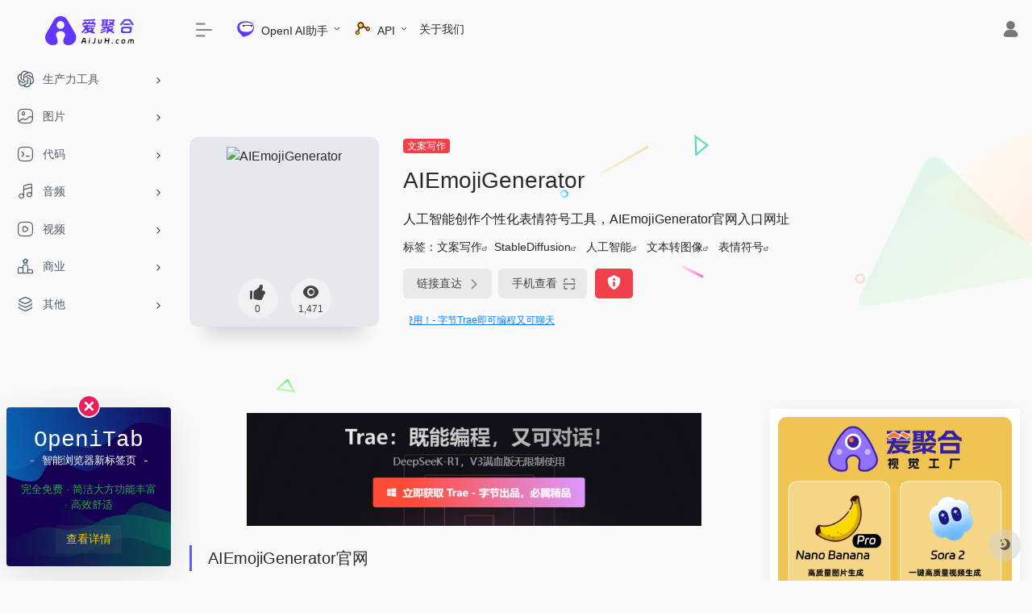

--- FILE ---
content_type: text/html; charset=UTF-8
request_url: https://aijuh.com/sites/aiemojigenerator.html
body_size: 13923
content:
<!DOCTYPE html><html lang="zh-Hans" class="io-grey-mode"><head> <script> var default_c = "io-grey-mode"; var night = document.cookie.replace(/(?:(?:^|.*;\s*)io_night_mode\s*\=\s*([^;]*).*$)|^.*$/, "$1"); try { if (night === "0" || (!night && window.matchMedia("(prefers-color-scheme: dark)").matches)) { document.documentElement.classList.add("io-black-mode"); document.documentElement.classList.remove(default_c); } else { document.documentElement.classList.remove("io-black-mode"); document.documentElement.classList.add(default_c); } } catch (_) {}</script><meta charset="UTF-8"><meta name="renderer" content="webkit"/><meta name="force-rendering" content="webkit"/><meta http-equiv="X-UA-Compatible" content="IE=edge, chrome=1"><meta name="viewport" content="width=device-width, initial-scale=1.0, minimum-scale=1.0, maximum-scale=1.0, user-scalable=no"><title>AIEmojiGenerator - Home</title><meta name="theme-color" content="#f9f9f9" /><meta name="keywords" content="表情符号,Stable Diffusion,文本转图像,人工智能" /><meta name="description" content="人工智能创作个性化表情符号工具" /><meta property="og:type" content="article"><meta property="og:url" content="https://aijuh.com/sites/aiemojigenerator.html"/> <meta property="og:title" content="AIEmojiGenerator - Home"><meta property="og:description" content="人工智能创作个性化表情符号工具"><meta property="og:image" content="https://ico.openi.cn/favicon/aiemojigenerator.org.png"><meta property="og:site_name" content="Home"><link rel="shortcut icon" href="https://res.aijuh.com/2024/04/aijuh-logo.png"><link rel="apple-touch-icon" href="https://res.aijuh.com/2024/04/aijuh-logo.png"><!--[if IE]><script src="https://aijuh.com/wp-content/themes/onenav/js/html5.min.js"></script><![endif]--><meta name='robots' content='max-image-preview:large' /><style id='wp-img-auto-sizes-contain-inline-css' type='text/css'>img:is([sizes=auto i],[sizes^="auto," i]){contain-intrinsic-size:3000px 1500px}/*# sourceURL=wp-img-auto-sizes-contain-inline-css */</style><style id='classic-theme-styles-inline-css' type='text/css'>/*! This file is auto-generated */.wp-block-button__link{color:#fff;background-color:#32373c;border-radius:9999px;box-shadow:none;text-decoration:none;padding:calc(.667em + 2px) calc(1.333em + 2px);font-size:1.125em}.wp-block-file__button{background:#32373c;color:#fff;text-decoration:none}/*# sourceURL=/wp-includes/css/classic-themes.min.css */</style><link rel='stylesheet' id='iconfont-css' href='//cdn.iowen.cn/gh/owen0o0/ioStaticResources@1.5426/onenav/css/iconfont.css' type='text/css' media='all' /><link rel='stylesheet' id='iconfont-io-1-css' href='//at.alicdn.com/t/c/font_4059376_bm2ne3uxtxs.css' type='text/css' media='all' /><link rel='stylesheet' id='iconfont-io-2-css' href='//at.alicdn.com/t/c/font_4375541_fqzbraybo19.css' type='text/css' media='all' /><link rel='stylesheet' id='bootstrap-css' href='//cdn.iowen.cn/npm/bootstrap@4.6.1/dist/css/bootstrap.min.css' type='text/css' media='all' /><link rel='stylesheet' id='lightbox-css' href='//cdn.iowen.cn/npm/@fancyapps/fancybox@3.5.7/dist/jquery.fancybox.min.css' type='text/css' media='all' /><link rel='stylesheet' id='style-css' href='//cdn.iowen.cn/gh/owen0o0/ioStaticResources@1.5426/onenav/css/style.min.css' type='text/css' media='all' /><link rel='stylesheet' id='openicss-css' href='https://aijuh.com/wp-content/themes/onenavsub/css/openicss.css?ver=4.0510' type='text/css' media='all' /><script type="text/javascript" src="//cdn.iowen.cn/npm/jquery@3.5.1/dist/jquery.min.js" id="jquery-js"></script><script type="text/javascript" id="jquery-js-after">/* <![CDATA[ *//* <![CDATA[ */ function loadFunc(func) {if (document.all){window.attachEvent("onload",func);}else{window.addEventListener("load",func,false);}} /* ]]]]><![CDATA[> *///# sourceURL=jquery-js-after/* ]]> */</script><link rel="canonical" href="https://aijuh.com/sites/aiemojigenerator.html" /><style>.customize-width{max-width:1400px}.sidebar-nav{width:220px}@media (min-width: 768px){.main-content{margin-left:220px;}.main-content .page-header{left:220px;}}</style><script>(function(a,b){a.ioLetterAvatar=function(d,l,j){d=d||"";l=l||60;var h="#1abc9c #2ecc71 #3498db #9b59b6 #3fe95e #16a085 #27ae60 #2980b9 #8e44ad #fc3e50 #f1c40f #e67e22 #e74c3c #00bcd4 #95aa36 #f39c12 #d35400 #c0392b #b2df1e #7ffc8d".split(" "),f,c,k,g,e,i,t,m;f=String(d).toUpperCase();f=f?f.charAt(0):"?";if(a.devicePixelRatio){l=(l*a.devicePixelRatio)}c=parseInt((((f=="?"?72:f.charCodeAt(0))-64)*12345).toString().slice(0,5));k=c%(h.length-1);t=(c+1)%(h.length-1);m=(c-1)%(h.length-1);g=b.createElement("canvas");g.width=l;g.height=l;e=g.getContext("2d");e.fillStyle=j?j:h[k];e.fillRect(0,0,g.width,g.height); e.arc((c*180)%l,(c*150)%l, (c/120)%l ,0 ,360 );e.fillStyle=h[t];e.globalAlpha = .6;e.fill();e.save();e.beginPath();e.fillStyle=h[m];e.globalAlpha = .4;e.arc((c*20)%l,(c*50)%l, ((99999-c)/80)%l,0 ,360 );e.fill();e.font=Math.round(g.width/2)+"px 'Microsoft Yahei'";e.textAlign="center";e.fillStyle="#fff";e.globalAlpha = 1;e.fillText(f,l/2,l/1.5);i=g.toDataURL();g=null;return i}})(window,document);</script><meta name="redi-version" content="1.2.7" /><link rel="icon" href="https://res.aijuh.com/2024/04/aijuh-logo.png" sizes="32x32" /><link rel="icon" href="https://res.aijuh.com/2024/04/aijuh-logo.png" sizes="192x192" /><link rel="apple-touch-icon" href="https://res.aijuh.com/2024/04/aijuh-logo.png" /><meta name="msapplication-TileImage" content="https://res.aijuh.com/2024/04/aijuh-logo.png" /><!-- 自定义代码 --><!-- end 自定义代码 --></head> <body class="wp-singular sites-template-default single single-sites postid-95 wp-theme-onenav wp-child-theme-onenavsub sidebar_right sites"> <div id="sidebar" class="sticky sidebar-nav fade"> <div class="modal-dialog h-100 sidebar-nav-inner"> <div class="sidebar-logo border-bottom border-color"> <!-- logo --> <div class="logo overflow-hidden"> <a href="https://aijuh.com" class="logo-expanded"> <img src="https://res.aijuh.com/2024/04/aijuh-logo-n.png" height="40" class="logo-light" alt="Home"> <img src="https://res.aijuh.com/2024/04/aijuh-logo-a.png" height="40" class="logo-dark d-none" alt="Home"> </a> <a href="https://aijuh.com" class="logo-collapsed"> <img src="https://res.aijuh.com/2024/04/aijuh-logo.png" height="40" class="logo-light" alt="Home"> <img src="https://res.aijuh.com/2024/04/aijuh-logo.png" height="40" class="logo-dark d-none" alt="Home"> </a> </div> <!-- logo end --> </div> <div class="sidebar-menu flex-fill"> <div class="sidebar-scroll" > <div class="sidebar-menu-inner"> <ul> <li class="sidebar-item"> <a href="https://aijuh.com/#term-144" class="" data-change="https://aijuh.com/#term-144"> <i class="io io-openai icon-fw icon-lg"></i> <span>生产力工具</span> </a> <i class="iconfont icon-arrow-r-m sidebar-more text-sm"></i> <ul > <li> <a href="https://aijuh.com/#term-144-2" class=""><span>文案写作</span></a> </li> <li> <a href="https://aijuh.com/#term-144-467" class=""><span>电子邮件助手</span></a> </li> <li> <a href="https://aijuh.com/#term-144-812" class=""><span>智能聊天机器人</span></a> </li> <li> <a href="https://aijuh.com/#term-144-1097" class=""><span>社交媒体</span></a> </li> <li> <a href="https://aijuh.com/#term-144-1329" class=""><span>搜索引擎优化</span></a> </li> <li> <a href="https://aijuh.com/#term-144-1564" class=""><span>智能翻译</span></a> </li> </ul> </li> <li class="sidebar-item"> <a href="https://aijuh.com/#term-2407" class="" data-change="https://aijuh.com/#term-2407"> <i class="io io-outline-gallery icon-fw icon-lg"></i> <span>图片</span> </a> <i class="iconfont icon-arrow-r-m sidebar-more text-sm"></i> <ul > <li> <a href="https://aijuh.com/#term-2407-1776" class=""><span>艺术创作</span></a> </li> <li> <a href="https://aijuh.com/#term-2407-2057" class=""><span>头像生成</span></a> </li> <li> <a href="https://aijuh.com/#term-2407-2159" class=""><span>图标生成</span></a> </li> <li> <a href="https://aijuh.com/#term-2407-5726" class=""><span>Logo生成</span></a> </li> <li> <a href="https://aijuh.com/#term-2407-5733" class=""><span>图像生成</span></a> </li> <li> <a href="https://aijuh.com/#term-2407-5887" class=""><span>设计助手</span></a> </li> </ul> </li> <li class="sidebar-item"> <a href="https://aijuh.com/#term-7404" class="" data-change="https://aijuh.com/#term-7404"> <i class="io io-outline-code icon-fw icon-lg"></i> <span>代码</span> </a> <i class="iconfont icon-arrow-r-m sidebar-more text-sm"></i> <ul > <li> <a href="https://aijuh.com/#term-7404-6042" class=""><span>代码辅助</span></a> </li> <li> <a href="https://aijuh.com/#term-7404-6223" class=""><span>低代码/无代码</span></a> </li> <li> <a href="https://aijuh.com/#term-7404-6350" class=""><span>开发者工具</span></a> </li> </ul> </li> <li class="sidebar-item"> <a href="https://aijuh.com/#term-11284" class="" data-change="https://aijuh.com/#term-11284"> <i class="io io-outline-music icon-fw icon-lg"></i> <span>音频</span> </a> <i class="iconfont icon-arrow-r-m sidebar-more text-sm"></i> <ul > <li> <a href="https://aijuh.com/#term-11284-6449" class=""><span>音乐创作</span></a> </li> <li> <a href="https://aijuh.com/#term-11284-2179" class=""><span>音频处理</span></a> </li> <li> <a href="https://aijuh.com/#term-11284-2381" class=""><span>语音处理</span></a> </li> </ul> </li> <li class="sidebar-item"> <a href="https://aijuh.com/#term-11285" class="" data-change="https://aijuh.com/#term-11285"> <i class="io io-outline-video-square icon-fw icon-lg"></i> <span>视频</span> </a> <i class="iconfont icon-arrow-r-m sidebar-more text-sm"></i> <ul > <li> <a href="https://aijuh.com/#term-11285-2529" class=""><span>视频创作</span></a> </li> <li> <a href="https://aijuh.com/#term-11285-2697" class=""><span>视频生成</span></a> </li> </ul> </li> <li class="sidebar-item"> <a href="https://aijuh.com/#term-11288" class="" data-change="https://aijuh.com/#term-11288"> <i class="io io-vuesax-outline-ranking icon-fw icon-lg"></i> <span>商业</span> </a> <i class="iconfont icon-arrow-r-m sidebar-more text-sm"></i> <ul > <li> <a href="https://aijuh.com/#term-11288-4149" class=""><span>办公助手</span></a> </li> <li> <a href="https://aijuh.com/#term-11288-2837" class=""><span>客户服务</span></a> </li> <li> <a href="https://aijuh.com/#term-11288-3050" class=""><span>生产力</span></a> </li> <li> <a href="https://aijuh.com/#term-11288-3208" class=""><span>电子商务</span></a> </li> <li> <a href="https://aijuh.com/#term-11288-3335" class=""><span>人力资源</span></a> </li> <li> <a href="https://aijuh.com/#term-11288-3515" class=""><span>团队协作</span></a> </li> <li> <a href="https://aijuh.com/#term-11288-3702" class=""><span>销售管理</span></a> </li> <li> <a href="https://aijuh.com/#term-11288-3839" class=""><span>交易助手</span></a> </li> <li> <a href="https://aijuh.com/#term-11288-3911" class=""><span>法律助手</span></a> </li> <li> <a href="https://aijuh.com/#term-11288-3976" class=""><span>数据分析</span></a> </li> <li> <a href="https://aijuh.com/#term-11288-2715" class=""><span>金融</span></a> </li> </ul> </li> <li class="sidebar-item"> <a href="https://aijuh.com/#term-11300" class="" data-change="https://aijuh.com/#term-11300"> <i class="io io-outline-layer icon-fw icon-lg"></i> <span>其他</span> </a> <i class="iconfont icon-arrow-r-m sidebar-more text-sm"></i> <ul > <li> <a href="https://aijuh.com/#term-11300-4284" class=""><span>学习教育</span></a> </li> <li> <a href="https://aijuh.com/#term-11300-4431" class=""><span>趣味游戏</span></a> </li> <li> <a href="https://aijuh.com/#term-11300-4606" class=""><span>医疗健康</span></a> </li> <li> <a href="https://aijuh.com/#term-11300-4841" class=""><span>户外旅行</span></a> </li> </ul> </li> </ul> </div> </div> </div> <div class="border-top py-2 border-color"> <div class="flex-bottom"> <ul> </ul> </div> </div> </div> </div> <div class="main-content flex-fill"> <div class=" header-nav"> <div id="header" class="page-header sticky"> <div class="navbar navbar-expand-md"> <div class="container-fluid p-0 position-relative"> <div class=""> <a href="https://aijuh.com" class="navbar-brand d-md-none m-0" title="Home"> <img src="https://res.aijuh.com/2024/04/aijuh-logo-n.png" class="logo-light" alt="Home" height="30"> <img src="https://res.aijuh.com/2024/04/aijuh-logo-a.png" class="logo-dark d-none" alt="Home" height="30"> </a> </div> <div class="collapse navbar-collapse order-2 order-md-1"> <div class="header-mini-btn"> <label> <input id="mini-button" type="checkbox" checked="checked"> <svg viewBox="0 0 100 100" xmlns="http://www.w3.org/2000/svg"> <path class="line--1" d="M0 40h62c18 0 18-20-17 5L31 55"></path> <path class="line--2" d="M0 50h80"></path> <path class="line--3" d="M0 60h62c18 0 18 20-17-5L31 45"></path> </svg> </label> </div> <ul class="navbar-nav navbar-top site-menu mr-4"> <li id="menu-item-31486" class="menu-item menu-item-type-custom menu-item-object-custom menu-item-has-children menu-item-31486"><a target="_blank" href="https://chat.openi.cn/"> <i class="io io-openi-ai icon-fw icon-lg"></i> <span>OpenI AI助手</span></a><ul class="sub-menu"> <li id="menu-item-31487" class="menu-item menu-item-type-custom menu-item-object-custom menu-item-31487"><a target="_blank" href="https://chat.openi.cn/"> <i class="io io-openai icon-fw icon-lg"></i> <span>中文GPT4.0</span></a></li> <li id="menu-item-31488" class="menu-item menu-item-type-custom menu-item-object-custom menu-item-31488"><a target="_blank" href="https://chat.openi.cn/web/#/draw"> <i class="io io-midjourney icon-fw icon-lg"></i> <span>AI绘画</span></a></li> <li id="menu-item-31489" class="menu-item menu-item-type-custom menu-item-object-custom menu-item-31489"><a target="_blank" href="https://chat.openi.cn/web/#/music"> <i class="io io-vuesax-outline-sound icon-fw icon-lg"></i> <span>AI写歌</span></a></li> <li id="menu-item-31490" class="menu-item menu-item-type-custom menu-item-object-custom menu-item-31490"><a target="_blank" href="https://chat.openi.cn/web/#/docs"> <i class="io io-outline-book-1 icon-fw icon-lg"></i> <span>AI读文档</span></a></li></ul></li><li id="menu-item-32612" class="menu-item menu-item-type-custom menu-item-object-custom menu-item-has-children menu-item-32612"><a target="_blank" href="https://openiapi.com/register?aff=s50u"> <i class="io io-share icon-fw icon-lg"></i> <span>API</span></a><ul class="sub-menu"> <li id="menu-item-32613" class="menu-item menu-item-type-custom menu-item-object-custom menu-item-32613"><a target="_blank" href="https://openiapi.com/register?aff=s50u"> <i class="io io-outline-illustrator icon-fw icon-lg"></i> <span>OpenIAPI</span></a></li> <li id="menu-item-32614" class="menu-item menu-item-type-custom menu-item-object-custom menu-item-32614"><a target="_blank" href="https://openi.cn/api"> <i class="io io-outline-illustrator icon-fw icon-lg"></i> <span>API大全</span></a></li></ul></li><li id="menu-item-45139" class="menu-item menu-item-type-custom menu-item-object-custom menu-item-45139"><a href="https://openi.cn/1.html">关于我们</a></li> </ul> </div> <ul class="nav navbar-menu text-xs order-1 order-md-2 position-relative"> <li class="nav-login ml-3 ml-md-4"> <a href="https://aijuh.com/wp-login.php?redirect_to=https%3A%2F%2Faijuh.com%2Fsites%2Faiemojigenerator.html" title="登录"><i class="iconfont icon-user icon-lg"></i></a> </li> <li class="nav-item d-md-none mobile-menu ml-3 ml-md-4"><a href="javascript:" id="sidebar-switch" data-toggle="modal" data-target="#sidebar"><i class="iconfont icon-classification icon-lg"></i></a></li> </ul> </div> </div> </div> <div class="placeholder"></div> </div> <div id="content" class="container my-4 my-md-5"> <div class="background-fx"><img src="https://aijuh.com/wp-content/themes/onenav/images/fx/shape-01.svg" class="shape-01"><img src="https://aijuh.com/wp-content/themes/onenav/images/fx/shape-02.svg" class="shape-02"><img src="https://aijuh.com/wp-content/themes/onenav/images/fx/shape-03.svg" class="shape-03"><img src="https://aijuh.com/wp-content/themes/onenav/images/fx/shape-04.svg" class="shape-04"><img src="https://aijuh.com/wp-content/themes/onenav/images/fx/shape-05.svg" class="shape-05"><img src="https://aijuh.com/wp-content/themes/onenav/images/fx/shape-06.svg" class="shape-06"><img src="https://aijuh.com/wp-content/themes/onenav/images/fx/shape-07.svg" class="shape-07"><img src="https://aijuh.com/wp-content/themes/onenav/images/fx/shape-08.svg" class="shape-08"><img src="https://aijuh.com/wp-content/themes/onenav/images/fx/shape-09.svg" class="shape-09"><img src="https://aijuh.com/wp-content/themes/onenav/images/fx/shape-10.svg" class="shape-10"><img src="https://aijuh.com/wp-content/themes/onenav/images/fx/shape-11.svg" class="shape-11"></div><div class="row site-content py-4 py-md-5 mb-xl-5 mb-0 mx-xxxl-n5"><!-- 网址信息 --><div class="col-12 col-sm-5 col-md-4 col-lg-3"><div class="siteico"><img class="img-cover lazy unfancybox" src="https://aijuh.com/wp-content/themes/onenav/images/t.png" data-src="//s0.wp.com/mshots/v1/aiemojigenerator.org?w=383&h=328" height="auto" width="auto" alt="AIEmojiGenerator"><div id="country" class="text-xs custom-piece_c_b country-piece loadcountry"><i class="iconfont icon-globe mr-1"></i>中国</div><div class="tool-actions text-center mt-md-4"> <a href="javascript:;" data-action="post_like" data-id="95" class=" btn btn-like btn-icon btn-light rounded-circle p-2 mx-3 mx-md-2 " data-toggle="tooltip" data-placement="top" title="点赞"> <span class="flex-column text-height-xs"> <i class="icon-lg iconfont icon-like"></i> <small class="like-count text-xs mt-1">0</small> </span> </a><a href="javascript:;" class="btn-share-toggler btn btn-icon btn-light rounded-circle p-2 mx-3 mx-md-2" data-toggle="tooltip" data-placement="top" title="浏览"><span class="flex-column text-height-xs"><i class="icon-lg iconfont icon-chakan"></i><small class="share-count text-xs mt-1">1,471</small></span></a></div></div></div><div class="col mt-4 mt-sm-0"><div class="site-body text-sm"><a class='btn-cat custom_btn-d mr-1' href='https://aijuh.com/favorites/2.html'>文案写作</a><h1 class="site-name h3 my-3">AIEmojiGenerator</h1><div class="mt-2"><p class="mb-2">人工智能创作个性化表情符号工具，AIEmojiGenerator官网入口网址</p>标签：<span class="mr-2"><a href="https://aijuh.com/favorites/2.html" rel="tag">文案写作</a><i class="iconfont icon-wailian text-ss"></i></span><span class="mr-2"><a href="https://aijuh.com/sitetag/132.html" rel="tag">StableDiffusion</a><i class="iconfont icon-wailian text-ss"></i></span> <span class="mr-2"><a href="https://aijuh.com/sitetag/53.html" rel="tag">人工智能</a><i class="iconfont icon-wailian text-ss"></i></span> <span class="mr-2"><a href="https://aijuh.com/sitetag/133.html" rel="tag">文本转图像</a><i class="iconfont icon-wailian text-ss"></i></span> <span class="mr-2"><a href="https://aijuh.com/sitetag/131.html" rel="tag">表情符号</a><i class="iconfont icon-wailian text-ss"></i></span><div class="site-go mt-3"><div id="security_check_img"></div><span class="site-go-url"><a href="https://aijuh.com/go/?url=aHR0cHM6Ly9haWVtb2ppZ2VuZXJhdG9yLm9yZy8%3D" title="AIEmojiGenerator" target="_blank" class="btn btn-arrow mr-2"><span>链接直达<i class="iconfont icon-arrow-r-m"></i></span></a></span><a href="javascript:" class="btn btn-arrow qr-img" data-toggle="tooltip" data-placement="bottom" data-html="true" title="<img src='https://aijuh.com/qr/?text=https://aiemojigenerator.org/&size=150&margin=10' width='150'>"><span>手机查看<i class="iconfont icon-qr-sweep"></i></span></a><a href="javascript:" class="btn btn-danger qr-img tooltip-toggle rounded-lg" data-post_id="95" data-toggle="modal" data-placement="top" data-target="#report-sites-modal" title="反馈"><i class="iconfont icon-statement icon-lg"></i></a></div><a class="btn-move tab-move text-xs text-primary ml-2 pt-2 hotmore" href="https://openi.cn/sites/299194.html" target="_blank" title="Trae官网" style="width: 285px;display: block;"><marquee><u>DeepSeek-R1、V3满血版免费用！- 字节Trae即可编程又可聊天</u></marquee></a></div></div></div><!-- 网址信息 end --></div> <main class="content" role="main"> <div class="sidebar sidebar-tools"> <div id="custom_html-2" class="widget_text card io-sidebar-widget widget_custom_html"><div class="textwidget custom-html-widget"><style>.vip-img{ display: block; padding: 10px;}.vip-img img{ width: 100%; border-radius: 10px;}</style><a href="https://d.aijuh.com/" target="_blank" title="AI聚合视觉工厂" rel="nofollow" class="vip-img"> <img alt="AI聚合视觉工厂" src="https://res.openi.cn/2026/01/20260112073508408.png"></a></div></div> </div> <div class="content-wrap"> <div class="content-layout"> <div class="panel site-content card transparent"> <div class="card-body p-0"> <div class="apd-bg"> <div class="apd apd-right"><a href="https://openi.cn/sites/299194.html" target="_blank"><img src="https://res.openi.cn/2025/03/20250311141326620.jpg" class="aligncenter loaded" alt="Trae官网" /></a></div> </div> <div class="panel-body single my-4 "> <h2>AIEmojiGenerator官网</h2><p>人工智能创作个性化表情符号工具</p><p><img decoding="async" data-src="//res.aijuh.com/2024/01/20240110110946-659e7afaed1bf.jpg" src="https://aijuh.com/wp-content/themes/onenav/images/t.png" alt="AIEmojiGenerator" data-src="//res.aijuh.com/2024/01/20240110110946-659e7afaed1bf.jpg" alt="AIEmojiGenerator" class="size-full wp-image-665 aligncenter"></p><h3>AIEmojiGenerator简介</h3><h3>需求人群：</h3><p>[&quot;丰富数字交流的表情符号&quot;，&quot;探索表情符号的艺术可能&quot;，&quot;提升社交应用的趣味性&quot;]</p><h3>使用场景示例：</h3><p>输入&#8217;小猫&#8217;，生成一只卡通猫表情符号</p><p>输入&#8217;佛系青年&#8217;，生成一个面无表情的青年表情符号</p><p>输入&#8217;Coder&#8217;，生成一个戴眼镜编程的表情符号</p><h3>产品特色：</h3><p>支持任意文本输入，一键生成表情符号</p><p>提供稳定的表情符号生成质量</p><p>基于强大的AI模型，生成速度快</p><p>内置海量表情符号词库，支持智能搜索更多表情符号提示词</p><h3>AIEmojiGenerator官网入口网址</h3><p><a href="https://aijuh.com/go/?url=aHR0cHM6Ly9haWVtb2ppZ2VuZXJhdG9yLm9yZy8%3D" title="AIEmojiGenerator网站入口" target="_blank" rel="nofollow noopener" class="external" >https://aiemojigenerator.org/</a></p><p>小编发现AIEmojiGenerator网站非常受用户欢迎，请访问AIEmojiGenerator网址入口试用。</p> </div> </div> </div> <h2 class="text-gray text-lg my-4"><i class="iconfont icon-zouxiang mr-1"></i>数据统计</h2> <div class="card io-chart"> <div id="chart-container" class="" style="height:300px" data-type="" data-post_id="95" data-nonce="f7c31aa836"> <div class="chart-placeholder p-4"> <div class="legend"> <span></span> <span></span> <span></span> </div> <div class="pillar"> <span style="height:40%"></span> <span style="height:60%"></span> <span style="height:30%"></span> <span style="height:70%"></span> <span style="height:80%"></span> <span style="height:60%"></span> <span style="height:90%"></span> <span style="height:50%"></span> </div> </div> </div> </div> <h2 class="text-gray text-lg my-4"><i class="iconfont icon-tubiaopeizhi mr-1"></i>数据评估</h2> <div class="panel site-content sites-default-content card"> <div class="card-body"> <p class="viewport"> AIEmojiGenerator浏览人数已经达到1,471，如你需要查询该站的相关权重信息，可以点击"<a class="external" href="https://aijuh.com/go/?url=aHR0cHM6Ly9zZW8uNTExOC5jb20vYWllbW9qaWdlbmVyYXRvci5vcmc%2FdD15ZG0%3D" rel="nofollow" target="_blank">5118数据</a>""<a class="external" href="https://aijuh.com/go/?url=aHR0cHM6Ly93d3cuYWl6aGFuLmNvbS9zZW8vYWllbW9qaWdlbmVyYXRvci5vcmc%3D" rel="nofollow" target="_blank">爱站数据</a>""<a class="external" href="https://aijuh.com/go/?url=aHR0cHM6Ly9zZW8uY2hpbmF6LmNvbS8%2FcT1haWVtb2ppZ2VuZXJhdG9yLm9yZw%3D%3D" rel="nofollow" target="_blank">Chinaz数据</a>"进入；以目前的网站数据参考，建议大家请以爱站数据为准，更多网站价值评估因素如：AIEmojiGenerator的访问速度、搜索引擎收录以及索引量、用户体验等；当然要评估一个站的价值，最主要还是需要根据您自身的需求以及需要，一些确切的数据则需要找AIEmojiGenerator的站长进行洽谈提供。如该站的IP、PV、跳出率等！</p> <div class="text-center my-2"><span class=" content-title"><span class="d-none">关于AIEmojiGenerator</span>特别声明</span></div> <p class="text-muted text-sm m-0"> 本站Home提供的AIEmojiGenerator都来源于网络，不保证外部链接的准确性和完整性，同时，对于该外部链接的指向，不由Home实际控制，在2024年 1月 10日 下午7:09收录时，该网页上的内容，都属于合规合法，后期网页的内容如出现违规，可以直接联系网站管理员进行删除，Home不承担任何责任。</p> </div> <div class="card-footer text-muted text-xs"> <div class="d-flex"><span>Home致力于优质、实用的网络站点资源收集与分享！</span><span class="ml-auto d-none d-md-block">本文地址https://aijuh.com/sites/aiemojigenerator.html转载请注明</span></div> </div> </div> <h2 class="text-gray text-lg my-4"><i class="site-tag iconfont icon-tag icon-lg mr-1" ></i>相关导航</h2> <div class="row mb-n4"> <div class="url-card col-6 col-sm-6 col-md-4 "> <div class="url-body default "> <a href="https://aijuh.com/sites/codesensai.html" target="_blank" data-id="9153" data-url="https://codesensai.com" class="card no-c mb-4 site-9153" data-toggle="tooltip" data-placement="bottom" title="AI-驱动的代码审查和智能代码洞察，CodeSensAI官网入口网址"> <div class="card-body url-content d-flex align-items-center"> <div class="url-img rounded-circle mr-2 d-flex align-items-center justify-content-center"> <img class=" lazy unfancybox" src="https://aijuh.com/wp-content/themes/onenav/images/favicon.png" data-src="https://ico.openi.cn/favicon/codesensai.com.png" onerror=null;src=ioLetterAvatar(alt,40) height="auto" width="auto" alt="CodeSensAI"> </div> <div class="url-info flex-fill"> <div class="text-sm overflowClip_1"> <strong class="font-weight-normal">CodeSensAI</strong> </div> <p class="overflowClip_1 m-0 text-muted text-xs">AI-驱动的代码审查和智能代码洞察，CodeSensAI官网入口网址</p> </div> </div> </a> <a href="https://aijuh.com/go/?url=aHR0cHM6Ly9jb2Rlc2Vuc2FpLmNvbQ%3D%3D" target="_blank" rel="external nofollow noopener" title="直达" class="togo text-center text-muted is-views" data-id="9153" data-toggle="tooltip" data-placement="right"><i class="iconfont icon-goto"></i></a> </div> </div> <div class="url-card col-6 col-sm-6 col-md-4 "> <div class="url-body default "> <a href="https://aijuh.com/sites/parroview.html" target="_blank" data-id="12781" data-url="https://www.parroview.com" class="card no-c mb-4 site-12781" data-toggle="tooltip" data-placement="bottom" title="ParroView是一款利用人工智能进行用户访谈的工具，通过高效、一致的交互，为研究人员揭示宝贵的洞察，帮助他们做出明智的决策，ParroView官网入口网址"> <div class="card-body url-content d-flex align-items-center"> <div class="url-img rounded-circle mr-2 d-flex align-items-center justify-content-center"> <img class=" lazy unfancybox" src="https://aijuh.com/wp-content/themes/onenav/images/favicon.png" data-src="https://ico.openi.cn/favicon/www.parroview.com.png" onerror=null;src=ioLetterAvatar(alt,40) height="auto" width="auto" alt="ParroView"> </div> <div class="url-info flex-fill"> <div class="text-sm overflowClip_1"> <strong class="font-weight-normal">ParroView</strong> </div> <p class="overflowClip_1 m-0 text-muted text-xs">ParroView是一款利用人工智能进行用户访谈的工具，通过高效、一致的交互，为研究人员揭示宝贵的洞察，帮助他们做出明智的决策，ParroView官网入口网址</p> </div> </div> </a> <a href="https://aijuh.com/go/?url=aHR0cHM6Ly93d3cucGFycm92aWV3LmNvbQ%3D%3D" target="_blank" rel="external nofollow noopener" title="直达" class="togo text-center text-muted is-views" data-id="12781" data-toggle="tooltip" data-placement="right"><i class="iconfont icon-goto"></i></a> </div> </div> <div class="url-card col-6 col-sm-6 col-md-4 "> <div class="url-body default "> <a href="https://aijuh.com/sites/ai-content-labs.html" target="_blank" data-id="13959" data-url="https://aicontentlabs.com" class="card no-c mb-4 site-13959" data-toggle="tooltip" data-placement="bottom" title="AI Content Labs是一个内容创作平台，通过集成最好的人工智能提供商，让您更轻松、更快速、更便宜地创建高质量的内容，AI Content Labs官网入口网址"> <div class="card-body url-content d-flex align-items-center"> <div class="url-img rounded-circle mr-2 d-flex align-items-center justify-content-center"> <img class=" lazy unfancybox" src="https://aijuh.com/wp-content/themes/onenav/images/favicon.png" data-src="https://ico.openi.cn/favicon/aicontentlabs.com.png" onerror=null;src=ioLetterAvatar(alt,40) height="auto" width="auto" alt="AI Content Labs"> </div> <div class="url-info flex-fill"> <div class="text-sm overflowClip_1"> <strong class="font-weight-normal">AI Content Labs</strong> </div> <p class="overflowClip_1 m-0 text-muted text-xs">AI Content Labs是一个内容创作平台，通过集成最好的人工智能提供商，让您更轻松、更快速、更便宜地创建高质量的内容，AI Content Labs官网入口网址</p> </div> </div> </a> <a href="https://aijuh.com/go/?url=aHR0cHM6Ly9haWNvbnRlbnRsYWJzLmNvbQ%3D%3D" target="_blank" rel="external nofollow noopener" title="直达" class="togo text-center text-muted is-views" data-id="13959" data-toggle="tooltip" data-placement="right"><i class="iconfont icon-goto"></i></a> </div> </div> <div class="url-card col-6 col-sm-6 col-md-4 "> <div class="url-body default "> <a href="https://aijuh.com/sites/gooddata.html" target="_blank" data-id="17226" data-url="https://www.gooddata.com" class="card no-c mb-4 site-17226" data-toggle="tooltip" data-placement="bottom" title="GoodData是一款AI驱动的数据分析平台，帮助用户快速创建定制化的数据产品，并具备先进的交互式分析能力，GoodData官网入口网址"> <div class="card-body url-content d-flex align-items-center"> <div class="url-img rounded-circle mr-2 d-flex align-items-center justify-content-center"> <img class=" lazy unfancybox" src="https://aijuh.com/wp-content/themes/onenav/images/favicon.png" data-src="https://ico.openi.cn/favicon/www.gooddata.com.png" onerror=null;src=ioLetterAvatar(alt,40) height="auto" width="auto" alt="GoodData"> </div> <div class="url-info flex-fill"> <div class="text-sm overflowClip_1"> <strong class="font-weight-normal">GoodData</strong> </div> <p class="overflowClip_1 m-0 text-muted text-xs">GoodData是一款AI驱动的数据分析平台，帮助用户快速创建定制化的数据产品，并具备先进的交互式分析能力，GoodData官网入口网址</p> </div> </div> </a> <a href="https://aijuh.com/go/?url=aHR0cHM6Ly93d3cuZ29vZGRhdGEuY29t" target="_blank" rel="external nofollow noopener" title="直达" class="togo text-center text-muted is-views" data-id="17226" data-toggle="tooltip" data-placement="right"><i class="iconfont icon-goto"></i></a> </div> </div> <div class="url-card col-6 col-sm-6 col-md-4 "> <div class="url-body default "> <a href="https://aijuh.com/sites/badianbashuziyihua.html" target="_blank" data-id="36338" data-url="https://www.bdbdigital.com/ai" class="card no-c mb-4 site-36338" data-toggle="tooltip" data-placement="bottom" title="选择数字人形象、人设等即可生成智能交互数字人，灵活应用于全息屏、官网、小程序、公众号、APP等应用平台上，八点八数字-亿话官网入口网址"> <div class="card-body url-content d-flex align-items-center"> <div class="url-img rounded-circle mr-2 d-flex align-items-center justify-content-center"> <img class=" lazy unfancybox" src="https://aijuh.com/wp-content/themes/onenav/images/favicon.png" data-src="https://ico.openi.cn/favicon/www.bdbdigital.com.png" onerror=null;src=ioLetterAvatar(alt,40) height="auto" width="auto" alt="八点八数字-亿话"> </div> <div class="url-info flex-fill"> <div class="text-sm overflowClip_1"> <strong class="font-weight-normal">八点八数字-亿话</strong> </div> <p class="overflowClip_1 m-0 text-muted text-xs">选择数字人形象、人设等即可生成智能交互数字人，灵活应用于全息屏、官网、小程序、公众号、APP等应用平台上，八点八数字-亿话官网入口网址</p> </div> </div> </a> <a href="https://aijuh.com/go/?url=aHR0cHM6Ly93d3cuYmRiZGlnaXRhbC5jb20vYWkv" target="_blank" rel="external nofollow noopener" title="直达" class="togo text-center text-muted is-views" data-id="36338" data-toggle="tooltip" data-placement="right"><i class="iconfont icon-goto"></i></a> </div> </div> <div class="url-card col-6 col-sm-6 col-md-4 "> <div class="url-body default "> <a href="https://aijuh.com/sites/gpt-3-facebook-messenger-bot.html" target="_blank" data-id="17134" data-url="https://github.com/FlynnOwen/GPT-3-App" class="card no-c mb-4 site-17134" data-toggle="tooltip" data-placement="bottom" title="GPT-3 Messenger Bot是一个连接OpenAI的GPT-3和Facebook Messenger的智能对话应用程序，通过与GPT-3的集成，它可以为用户提供强大的语言生成能力，帮助解答问题、提供建议和分享知识，GPT-3 Facebook Messenger Bot官网入口网址"> <div class="card-body url-content d-flex align-items-center"> <div class="url-img rounded-circle mr-2 d-flex align-items-center justify-content-center"> <img class=" lazy unfancybox" src="https://aijuh.com/wp-content/themes/onenav/images/favicon.png" data-src="https://ico.openi.cn/favicon/github.com.png" onerror=null;src=ioLetterAvatar(alt,40) height="auto" width="auto" alt="GPT-3 Facebook Messenger Bot"> </div> <div class="url-info flex-fill"> <div class="text-sm overflowClip_1"> <strong class="font-weight-normal">GPT-3 Facebook Messenger Bot</strong> </div> <p class="overflowClip_1 m-0 text-muted text-xs">GPT-3 Messenger Bot是一个连接OpenAI的GPT-3和Facebook Messenger的智能对话应用程序，通过与GPT-3的集成，它可以为用户提供强大的语言生成能力，帮助解答问题、提供建议和分享知识，GPT-3 Facebook Messenger Bot官网入口网址</p> </div> </div> </a> <a href="https://aijuh.com/go/?url=aHR0cHM6Ly9naXRodWIuY29tL0ZseW5uT3dlbi9HUFQtMy1BcHA%3D" target="_blank" rel="external nofollow noopener" title="直达" class="togo text-center text-muted is-views" data-id="17134" data-toggle="tooltip" data-placement="right"><i class="iconfont icon-goto"></i></a> </div> </div> </div> <!-- comments --><div id="comments" class="comments"> <h2 id="comments-list-title" class="comments-title h5 mx-1 my-4"> <i class="iconfont icon-comment"></i> <span class="noticom"> <a href="https://aijuh.com/sites/aiemojigenerator.html#respond" class="comments-title" >暂无评论</a> </span> </h2> <div class="card"> <div class="card-body"> <div id="respond_box"> <div id="respond" class="comment-respond"> <form id="commentform" class="text-sm mb-4"> <div class="visitor-avatar d-flex flex-fill mb-2"> <img class="v-avatar rounded-circle" src="https://aijuh.com/wp-content/themes/onenav/images/gravatar.jpg"> </div> <div class="comment-textarea mb-3"> <textarea name="comment" id="comment" class="form-control" placeholder="输入评论内容..." tabindex="4" cols="50" rows="3"></textarea> </div> <div id="comment-author-info" class="row row-sm"> <div class="col-12 col-md-6 mb-3"><input type="text" name="author" id="author" class="form-control" value="" size="22" placeholder="昵称" tabindex="2"/></div> <div class="col-12 col-md-6 mb-3"><input type="text" name="email" id="email" class="form-control" value="" size="22" placeholder="邮箱" tabindex="3" /></div> </div> <div class="com-footer d-flex justify-content-end flex-wrap"> <input type="hidden" id="_wpnonce" name="_wpnonce" value="f92a675869" /><input type="hidden" name="_wp_http_referer" value="/sites/aiemojigenerator.html" /> <a rel="nofollow" id="cancel-comment-reply-link" style="display: none;" href="javascript:;" class="btn btn-light custom_btn-outline mx-2">再想想</a> <button class="btn btn-dark custom_btn-d ml-2" type="submit" id="submit">发表评论</button> <input type="hidden" name="action" value="ajax_comment"/> <input type='hidden' name='comment_post_ID' value='95' id='comment_post_ID' /><input type='hidden' name='comment_parent' id='comment_parent' value='0' /> </div> </form> <div class="clear"></div> </div> </div> <div id="loading-comments"><span></span></div> <div class="not-comment card"><div class="card-body nothing text-center color-d">暂无评论...</div></div> </div> </div></div><!-- comments end --> </div><!-- content-layout end --> </div><!-- content-wrap end --> </main></div><!-- container end --> <div class="main-footer footer-stick container container-fluid customize-width pt-4 pb-3 footer-type-big"> <div class="footer-inner card rounded-xl m-0"> <div class="footer-text card-body text-muted text-center text-md-left"> <div class="row my-4"> <div class="col-12 col-md-4 mb-4 mb-md-0"> <a class="footer-logo" href="https://aijuh.com" title="Home"> <img src="https://res.aijuh.com/2024/04/aijuh-logo-n.png" class="logo-light mb-3" alt="Home" height="40"> <img src="https://res.aijuh.com/2024/04/aijuh-logo-a.png" class="logo-dark d-none mb-3" alt="Home" height="40"> </a> <div class="text-sm">AiJuh.com（AI工具集）整理了 1000+ 的AI工具，每天更新最新AI工具，AI工具集还推荐了AI学习开发的常用网站、框架和模型，帮助你进入AI时代，提高生活、工作和学习的效率！ Ctrl + D 或 ⌘ + D 收藏本站到浏览器书签栏。</div> </div> <div class="col-12 col-md-5 mb-4 mb-md-0"> <p class="footer-links text-sm mb-3"><a href="https://aijuh.com/hello-world/" target="_blank">关于我们</a><a href="https://openi.cn/addnewsite" target="_blank">网址收录</a><br><a href="https://aijuh.com/sites/wu-guokai.html" target="_blank">ChatGPT中文版</a><a href="https://aijuh.com/sites/wenxiaobai.html" target="_blank">问小白</a><a href="https://openi.cn/sites/296775.html" target="_blank">硅基流动</a><a href="https://aijuh.com/sites/trae.html" target="_blank">Trae</a><a href="https://aijuh.com/sites/%e7%bb%98%e8%9b%99.html" target="_blank">绘蛙</a><a href="https://aijuh.com/sites/kouzicoze.html" target="_blank">扣子Coze</a><a href="https://aijuh.com/sites/bairimengai.html" target="_blank">白日梦AI</a></p> <div class="footer-social"> </div> </div> <div class="col-12 col-md-3 text-md-right mb-4 mb-md-0"> </div> </div> <div class="footer-copyright text-xs"> Copyright © 2026 <a href="https://aijuh.com" title="Home" class="" rel="home">Home</a>&nbsp;<a href="https://beian.miit.gov.cn/" target="_blank" class="" rel="link noopener">粤ICP备2023143650号</a>&nbsp;广州市南沙区东涌如故图文设计服务部 <a href="https://aijuh.com/sitemap.xml">SiteMap</a> </div> </div> </div></div></div><!-- main-content end --><footer> <div id="footer-tools" class="d-flex flex-column"> <a href="javascript:" id="go-to-up" class="btn rounded-circle go-up m-1" rel="go-top"> <i class="iconfont icon-to-up"></i> </a> <a href="javascript:" id="switch-mode" class="btn rounded-circle switch-dark-mode m-1" data-toggle="tooltip" data-placement="left" title="夜间模式"> <i class="mode-ico iconfont icon-light"></i> </a> </div></footer><script type="speculationrules">{"prefetch":[{"source":"document","where":{"and":[{"href_matches":"/*"},{"not":{"href_matches":["/wp-*.php","/wp-admin/*","/*","/wp-content/*","/wp-content/plugins/*","/wp-content/themes/onenavsub/*","/wp-content/themes/onenav/*","/*\\?(.+)"]}},{"not":{"selector_matches":"a[rel~=\"nofollow\"]"}},{"not":{"selector_matches":".no-prefetch, .no-prefetch a"}}]},"eagerness":"conservative"}]}</script> <div id='io-popup-tips' class="io-bomb" data-date='1'> <!--div class="io-bomb-overlay"></div--> <div class="io-bomb-body m-2" style="max-width:240px"> <div class="btn-close-bomb text-center"> <i class="iconfont popup-close icon-close-circle"></i> </div> <div class="io-bomb-content io-popup-tips-content rounded p-3 pt-4 bg-dark text-white"> <div> <h3 class="text-white text-center mb-0 text-monospace">OpeniTab</h3><p class="text-white text-center small text-monospace">- 智能浏览器新标签页 -</p><p class="text-success text-center small my-3">完全免费 · 简洁大方功能丰富 · 高效舒适</p><div class="text-center"><a class="text-warning small btn btn-outline-success" href="https://openitab.com" target="_blank" rel="noopener">查看详情</a></div> </div> </div> </div> <script> var cookieValue='1'; var exdays = 1; $(document).ready(function(){ setTimeout(function(){ $('#io-popup-tips').addClass('io-bomb-open'); },0000); }); $(document).on('click','.popup-close',function(ev) { $('#io-popup-tips').removeClass('io-bomb-open').addClass('io-bomb-close'); setTimeout(function(){ $('#io-popup-tips').remove(); },600); }); </script> </div> <div class="modal fade add_new_sites_modal" id="report-sites-modal" tabindex="-1" role="dialog" aria-labelledby="report-sites-title" aria-hidden="true"> <div class="modal-dialog modal-dialog-centered" role="document"> <div class="modal-content"> <div class="modal-header"> <h5 class="modal-title text-md" id="report-sites-title">反馈</h5> <button type="button" id="close-sites-modal" class="close io-close" data-dismiss="modal" aria-label="Close"> <i aria-hidden="true" class="iconfont icon-close-circle text-xl"></i> </button> </div> <div class="modal-body"> <div class="alert alert-info" role="alert"> <i class="iconfont icon-statement "></i> 让我们一起共建文明社区！您的反馈至关重要！ </div> <form id="report-form" method="post"> <input type="hidden" name="post_id" value="95"> <input type="hidden" name="action" value="report_site_content"> <div class="form-row"> <div class="col-6 py-1"> <label><input type="radio" name="reason" class="reason-type-1" value="1" checked> 已失效</label> </div><div class="col-6 py-1"> <label><input type="radio" name="reason" class="reason-type-2" value="2" > 重定向&变更</label> </div><div class="col-6 py-1"> <label><input type="radio" name="reason" class="reason-type-3" value="3" > 已屏蔽</label> </div><div class="col-6 py-1"> <label><input type="radio" name="reason" class="reason-type-4" value="4" > 敏感内容</label> </div><div class="col-6 py-1"> <label><input type="radio" name="reason" class="reason-type-0" value="0" > 其他</label> </div> </div> <div class="form-group other-reason-input" style="display: none;"> <input type="text" class="form-control other-reason" value="" placeholder="其它信息，可选"> </div> <div class="form-group redirect-url-input" style="display: none;"> <input type="text" class="form-control redirect-url" value="" placeholder="重定向&变更后的地址"> </div> <div class=" text-center"> <button type="submit" class="btn btn-danger">提交反馈</button> </div> </form> </div> </div> </div> <script> $(function () { $('.tooltip-toggle').tooltip(); $('input[type=radio][name=reason]').change(function() { var t = $(this); var reason = $('.other-reason-input'); var url = $('.redirect-url-input'); reason.hide(); url.hide(); if(t.val()==='0'){ reason.show(); }else if(t.val()==='2'){ url.show(); } }); $(document).on("submit",'#report-form', function(event){ event.preventDefault(); var t = $(this); var reason = t.find('input[name="reason"]:checked').val(); if(reason === "0"){ reason = t.find('.other-reason').val(); if(reason==""){ showAlert(JSON.parse('{"status":4,"msg":"信息不能为空！"}')); return false; } } if(reason === "2"){ if(t.find('.redirect-url').val()==""){ showAlert(JSON.parse('{"status":4,"msg":"信息不能为空！"}')); return false; } } $.ajax({ url: 'https://aijuh.com/wp-admin/admin-ajax.php', type: 'POST', dataType: 'json', data: { action : t.find('input[name="action"]').val(), post_id : t.find('input[name="post_id"]').val(), reason : reason, redirect : t.find('.redirect-url').val(), }, }) .done(function(response) { if(response.status == 1){ $('#report-sites-modal').modal('hide'); } showAlert(response); }) .fail(function() { showAlert(JSON.parse('{"status":4,"msg":"网络错误 --."}')); }); return false; }); }); </script> </div> <script type="text/javascript" src="//cdn.iowen.cn/npm/popper.js@1.16.0/dist/umd/popper.min.js" id="popper-js"></script><script type="text/javascript" src="//cdn.iowen.cn/npm/bootstrap@4.6.1/dist/js/bootstrap.min.js" id="bootstrap-js"></script><script type="text/javascript" src="//cdn.iowen.cn/npm/theia-sticky-sidebar@1.7.0/dist/theia-sticky-sidebar.min.js" id="sidebar-js"></script><script type="text/javascript" src="//cdn.iowen.cn/gh/owen0o0/ioStaticResources@1.5426/onenav/js/lazyload.min.js" id="lazyload-js"></script><script type="text/javascript" src="//cdn.iowen.cn/npm/@fancyapps/fancybox@3.5.7/dist/jquery.fancybox.min.js" id="lightbox-js-js"></script><script type="text/javascript" id="appjs-js-extra">/* <![CDATA[ */var theme = {"ajaxurl":"https://aijuh.com/wp-admin/admin-ajax.php","uri":"https://aijuh.com/wp-content/themes/onenav","loginurl":"https://aijuh.com/wp-login.php?redirect_to=https%3A%2F%2Faijuh.com%2Fsites%2Faiemojigenerator.html","sitesName":"Home","addico":"https://aijuh.com/wp-content/themes/onenav/images/add.png","order":"asc","formpostion":"top","defaultclass":"io-grey-mode","isCustomize":"1","icourl":"https://ico.openi.cn/favicon/","icopng":".png","urlformat":"1","customizemax":"10","newWindow":"1","lazyload":"1","minNav":"0","loading":"0","hotWords":"baidu","classColumns":" col-2a col-sm-2a col-md-4a col-lg-6a col-xl-6a col-xxl-6a ","apikey":"TWpBeU1USTJNemd4TWpZM0d6RS9oTnpNeU5UUXlNelEx","isHome":"","version":"4.0510"};var localize = {"liked":"\u60a8\u5df2\u7ecf\u8d5e\u8fc7\u4e86!","like":"\u8c22\u8c22\u70b9\u8d5e!","networkerror":"\u7f51\u7edc\u9519\u8bef --.","selectCategory":"\u4e3a\u4ec0\u4e48\u4e0d\u9009\u5206\u7c7b\u3002","addSuccess":"\u6dfb\u52a0\u6210\u529f\u3002","timeout":"\u8bbf\u95ee\u8d85\u65f6\uff0c\u8bf7\u518d\u8bd5\u8bd5\uff0c\u6216\u8005\u624b\u52a8\u586b\u5199\u3002","lightMode":"\u65e5\u95f4\u6a21\u5f0f","nightMode":"\u591c\u95f4\u6a21\u5f0f","editBtn":"\u7f16\u8f91","okBtn":"\u786e\u5b9a","urlExist":"\u8be5\u7f51\u5740\u5df2\u7ecf\u5b58\u5728\u4e86 --.","cancelBtn":"\u53d6\u6d88","successAlert":"\u6210\u529f","infoAlert":"\u4fe1\u606f","warningAlert":"\u8b66\u544a","errorAlert":"\u9519\u8bef","extractionCode":"\u7f51\u76d8\u63d0\u53d6\u7801\u5df2\u590d\u5236\uff0c\u70b9\u201c\u786e\u5b9a\u201d\u8fdb\u5165\u4e0b\u8f7d\u9875\u9762\u3002","wait":"\u8bf7\u7a0d\u5019","loading":"\u6b63\u5728\u5904\u7406\u8bf7\u7a0d\u540e...","userAgreement":"\u8bf7\u5148\u9605\u8bfb\u5e76\u540c\u610f\u7528\u6237\u534f\u8bae","reSend":"\u79d2\u540e\u91cd\u65b0\u53d1\u9001","weChatPay":"\u5fae\u4fe1\u652f\u4ed8","alipay":"\u652f\u4ed8\u5b9d","scanQRPay":"\u8bf7\u626b\u7801\u652f\u4ed8","payGoto":"\u652f\u4ed8\u6210\u529f\uff0c\u9875\u9762\u8df3\u8f6c\u4e2d"};//# sourceURL=appjs-js-extra/* ]]> */</script><script type="text/javascript" src="//cdn.iowen.cn/gh/owen0o0/ioStaticResources@1.5426/onenav/js/app.min.js" id="appjs-js"></script><script type="text/javascript" id="appjs-js-after">/* <![CDATA[ *//* <![CDATA[ */ $(document).ready(function(){if($("#search-text")[0]){$("#search-text").focus();}}); /* ]]]]><![CDATA[> *///# sourceURL=appjs-js-after/* ]]> */</script><script type="text/javascript" src="https://aijuh.com/wp-includes/js/comment-reply.min.js?ver=6.9" id="comment-reply-js" async="async" data-wp-strategy="async" fetchpriority="low"></script><script type="text/javascript" src="//cdn.iowen.cn/gh/owen0o0/ioStaticResources@1.5426/onenav/js/comments-ajax.js" id="comments-ajax-js"></script><script type="text/javascript" id="wp-postviews-cache-js-extra">/* <![CDATA[ */var viewsCacheL10n = {"admin_ajax_url":"https://aijuh.com/wp-admin/admin-ajax.php","post_id":"95"};//# sourceURL=wp-postviews-cache-js-extra/* ]]> */</script><script type="text/javascript" src="https://aijuh.com/wp-content/themes/onenav/inc/postviews/postviews-cache.js?ver=6.9" id="wp-postviews-cache-js"></script><script type="text/javascript" src="//cdn.iowen.cn/npm/echarts@5/dist/echarts.min.js" id="echarts-js"></script><script type="text/javascript" src="https://aijuh.com/wp-content/themes/onenav/js/sites-chart.js?ver=4.0510" id="sites-chart-js"></script> <!-- 自定义代码 --><script>var _hmt = _hmt || [];(function() { var hm = document.createElement("script"); hm.src = "https://hm.baidu.com/hm.js?7c50eb320b9023e61c7958a2f6031c84"; var s = document.getElementsByTagName("script")[0]; s.parentNode.insertBefore(hm, s);})();</script><!-- end 自定义代码 --></body></html>
<!--压缩前的大小: 69137 bytes; 压缩后的大小: 49321 bytes; 节约：28.66% -->
<!-- Dynamic page generated in 0.205 seconds. -->
<!-- Cached page generated by WP-Super-Cache on 2026-01-18 08:56:53 -->

<!-- Compression = gzip -->

--- FILE ---
content_type: text/html; charset=UTF-8
request_url: https://aijuh.com/wp-admin/admin-ajax.php?postviews_id=95&action=postviews&_=1768697815173
body_size: 35
content:
1472

--- FILE ---
content_type: text/css
request_url: https://at.alicdn.com/t/c/font_4059376_bm2ne3uxtxs.css
body_size: 570
content:
@font-face {
  font-family: "io"; /* Project id 4059376 */
  /* Color fonts */
  src: 
       url('//at.alicdn.com/t/c/font_4059376_bm2ne3uxtxs.woff2?t=1713751474205') format('woff2'),
       url('//at.alicdn.com/t/c/font_4059376_bm2ne3uxtxs.woff?t=1713751474205') format('woff'),
       url('//at.alicdn.com/t/c/font_4059376_bm2ne3uxtxs.ttf?t=1713751474205') format('truetype');
}

.io {
  font-family: "io" !important;
  font-size: 16px;
  font-style: normal;
  -webkit-font-smoothing: antialiased;
  -moz-osx-font-smoothing: grayscale;
}

.io-fire:before {
  content: "\e60c";
}

.io-midjourney:before {
  content: "\e604";
}

.io-outline-arrow-right:before {
  content: "\e687";
}

.io-vuesax-outline-chrome:before {
  content: "\e66f";
}

.io-vuesax-outline-autobrightness:before {
  content: "\e671";
}

.io-outline-heart:before {
  content: "\e67a";
}

.io-outline-magic-star:before {
  content: "\e67b";
}

.io-outline-undo:before {
  content: "\e68d";
}

.io-outline-finger-cricle:before {
  content: "\e690";
}

.io-vuesax-outline-edit-2:before {
  content: "\e699";
}

.io-outline-format-square:before {
  content: "\e69f";
}

.io-outline-lamp-charge:before {
  content: "\e6b6";
}

.io-outline-gallery:before {
  content: "\e6c1";
}

.io-outline-video:before {
  content: "\e6c7";
}

.io-outline-camera:before {
  content: "\e6cc";
}

.io-outline-3d-square:before {
  content: "\e6cf";
}

.io-outline-picture-frame:before {
  content: "\e6d4";
}

.io-outline-layer:before {
  content: "\e6e8";
}

.io-outline-pen-tool-2:before {
  content: "\e6e9";
}

.io-outline-smallcaps:before {
  content: "\e6f0";
}

.io-outline-photoshop:before {
  content: "\e704";
}

.io-outline-user-octagon:before {
  content: "\e682";
}

.io-outline-grid-5:before {
  content: "\e6a0";
}

.io-outline-bitcoin-refresh:before {
  content: "\e6d8";
}

.io-outline-airplane-square:before {
  content: "\e6de";
}

.io-outline-sidebar-left:before {
  content: "\e6e3";
}

.io-outline-programming-arrows:before {
  content: "\e6e4";
}

.io-outline-data:before {
  content: "\e6e5";
}

.io-outline-python:before {
  content: "\e6fd";
}

.io-outline-js:before {
  content: "\e703";
}

.io-outline-illustrator:before {
  content: "\e702";
}

.io-outline-arrow-right-3:before {
  content: "\e686";
}

.io-outline-personalcard:before {
  content: "\e6dc";
}

.io-outline-book-1:before {
  content: "\e6df";
}

.io-openai:before {
  content: "\e601";
}

.io-vuesax-outline-ranking:before {
  content: "\e674";
}

.io-outline-category-2:before {
  content: "\e6b0";
}

.io-vuesax-outline-cup:before {
  content: "\e670";
}

.io-vuesax-outline-sound:before {
  content: "\e677";
}

.io-outline-cloud:before {
  content: "\e67e";
}

.io-outline-people:before {
  content: "\e681";
}

.io-outline-arrange-square:before {
  content: "\e684";
}

.io-vuesax-outline-task-square:before {
  content: "\e69a";
}

.io-outline-keyboard:before {
  content: "\e6a7";
}

.io-outline-cpu:before {
  content: "\e6a6";
}

.io-outline-setting-3:before {
  content: "\e6af";
}

.io-outline-message-tick:before {
  content: "\e6b1";
}

.io-outline-message-favorite:before {
  content: "\e6b4";
}

.io-outline-calendar:before {
  content: "\e6bb";
}

.io-outline-music:before {
  content: "\e6c2";
}

.io-outline-image:before {
  content: "\e6c3";
}

.io-outline-video-square:before {
  content: "\e6c9";
}

.io-outline-voice-square:before {
  content: "\e6ca";
}

.io-outline-box:before {
  content: "\e6ce";
}

.io-outline-code:before {
  content: "\e6e2";
}

.io-outline-magicpen:before {
  content: "\e6e7";
}

.io-a-outline-rulerpen:before {
  content: "\e6eb";
}

.io-outline-translate:before {
  content: "\e6ee";
}



--- FILE ---
content_type: text/css
request_url: https://at.alicdn.com/t/c/font_4375541_fqzbraybo19.css
body_size: -84
content:
@font-face {
  font-family: "io"; /* Project id 4375541 */
  /* Color fonts */
  src: 
       url('//at.alicdn.com/t/c/font_4375541_fqzbraybo19.woff2?t=1713749584088') format('woff2'),
       url('//at.alicdn.com/t/c/font_4375541_fqzbraybo19.woff?t=1713749584088') format('woff'),
       url('//at.alicdn.com/t/c/font_4375541_fqzbraybo19.ttf?t=1713749584088') format('truetype');
}

.io {
  font-family: "io" !important;
  font-size: 16px;
  font-style: normal;
  -webkit-font-smoothing: antialiased;
  -moz-osx-font-smoothing: grayscale;
}

.io-chat:before {
  content: "\e611";
}

.io-app:before {
  content: "\e612";
}

.io-openi-ai:before {
  content: "\e613";
}

.io-pay:before {
  content: "\e614";
}

.io-share:before {
  content: "\e615";
}

.io-painting:before {
  content: "\e616";
}

.io-openi:before {
  content: "\e617";
}

.io-jingdong:before {
  content: "\e60e";
}

.io-a-vqq:before {
  content: "\e60f";
}

.io-taobao:before {
  content: "\e610";
}

.io-weixin:before {
  content: "\e60a";
}

.io-douyin:before {
  content: "\e60b";
}

.io-kuaishou:before {
  content: "\e60c";
}

.io-zhihu:before {
  content: "\e60d";
}

.io-douyu:before {
  content: "\e606";
}

.io-weibo:before {
  content: "\e607";
}

.io-toutiao:before {
  content: "\e608";
}

.io-xiaohongshu:before {
  content: "\e609";
}

.io-bilibili:before {
  content: "\e605";
}



--- FILE ---
content_type: text/css
request_url: https://aijuh.com/wp-content/themes/onenavsub/css/openicss.css?ver=4.0510
body_size: 6582
content:
.text-danger a{
  color: #f1404b!important
}
.page-header,
.io-grey-mode .sidebar-logo{
  background: #f9f9f9;
}
.slider_menu[sliderTab],
.slider_menu[sliderTab] .anchor {
	background: none;
}
.slider_menu[sliderTab]>.menu>li>a.active {
	color: #007bff;
}
.slider_menu.mini_tab[sliderTab]>.menu>li>a:hover{
  color: #007bff;
}
.media-21x9:after {
	padding-top: 30.857143%!important
}

@keyframes animated-border {
  0% {
    box-shadow: 0 0 0 0 rgba(255,0,6,0.4);
  }
  100% {
     box-shadow: 0 0 0 15px rgba(255,0,6,0);
  }
}
.flex-bottom .ads a{
  animation: animated-border 1.5s infinite;
  background-color: #6b3bbc;
	background-image: linear-gradient(43deg, #6b3bbc 0%, #cd12be 46%, #ff0006 100%);
  color: #fff!important;
  border-radius: 5px;
}
.flex-bottom .ads a:hover{
	color:#ffc107 !important;
}
.customize-menu .btn-edit {
	color: #888;
	background: none;
	border: 1px solid #888;
}
.customize-menu .btn-edit:hover{
  color: #007bff;
	background: #FFF;
  border-color: #007bff;
}
.url-card .card-body{
	padding: 1.25rem;
}
.header-big .s-type-list .anchor{
  display: none;
}
.header-big .s-type-list label.active span{
  color: #007bff;
}
#search{
  max-width: 1200px;
}
#search form {
  max-width: 800px;
  margin: auto;
}
#search button i {
  color: #007bff;
}
.header-big.no-bg #search-text {
	color: #333;
	background-color: #FFF !important;
	border: 2px solid #007bff !important;
}
.io-black-mode .header-big.no-bg #search-text {
	color: #efefef;
	background: none !important;
	border: 2px solid #007bff !important;
}
body.search #search button {
  background: linear-gradient(43deg, #6b3bbc 0%, #125bcd 46%, #007bff 100%);
}
body.search #search button i {
  color: #fff;
}
.header-big.no-bg .search-type input:checked+label:before {
  border-color: #007bff transparent transparent;
}
.btn-search:hover, 
.btn-search.current,
.posts-nav .page-numbers.current, 
.posts-nav .page-numbers:not(.dots):hover, 
#comments-navi>a:hover, 
#comments-navi>.current, 
.page-nav>a:hover span, 
.page-nav>.current span{
  color: #fff !important;
  background-color: #f1404b !important;
  box-shadow: 0 5px 20px -3px rgba(249,100,90,.6)!important;
}
.content-wrap h4 {
  color: rgba(0,0,0,.3);
  margin-top: 2.0rem !important;
  font-weight: 400;
}

.panel-body h2, .panel-body h3{
  border-color: #5961f9!important;
}

/*详情页*/
#country {
  display: none;
}
/*首页头部内容*/
.home-widget-group .card{
  background: none;
  box-shadow: none;
}
.home-widget-group .card > .p-2{
  padding: 0!important;
}
.home .hot-card .hot-body{
  height: 120px;
}
.home .hot-card .card-body > .d-flex{
	display: none !important;
}
.home .nothing{
  padding: 0;
  background: none;
}
#v-pills-tabContent .icon-btn .img-bg,
.tab-sidebar{
  display: none!important;
}
#v-pills-tabContent .text-xs{
  font-size: .875rem !important;
}
#v-pills-tabContent .text-muted {
  color: #121416!important;
}
#v-pills-tabContent .icon-btn:hover .icon-title::before{
  opacity: 0;
}
#ez-toc-container ul ul, .ez-toc div.ez-toc-widget-container ul ul {
  padding-left: 0;
}
#ez-toc-container ul li a, .ez-toc div.ez-toc-widget-container ul li a{
  padding: .2rem;
}
#ez-toc-container ul ul li a, .ez-toc div.ez-toc-widget-container ul ul li a{
  white-space: nowrap;
  display: block;
  overflow: hidden;
  text-overflow: ellipsis;
}
.btn-wzyl{color:#282a2d;background-color:rgba(138,138,138,.15);border-color: transparent;}
.btn-wzyl:hover {color: #fff;background: #202224;} /*阅读原文*/
/*Openitab*/
.s-type-list.overflow-x-auto {
  overflow-y: hidden;
}
@property --k {
  syntax: "<number>";
  initial-value: -1;
  inherits: true;
}

.openitab {
  --m: 1;
  grid-area: 2/1/span 1/span 2;
  position: relative;
  padding: 0.5em 1.2em;
  border-radius: 5em;
  box-shadow: inset 0 0 1px #23429e;
  background: radial-gradient(#111a39, 67.5%, #348cda) padding-box, radial-gradient(#a0c2ed, 35%, #a0c2ed00 70%) 50% 0/80% 50% repeat-y;
  color: #f2fdfe;
  font-size: 12px;
}
.openitab:hover{
    color: #FFF;
}

@keyframes k {
  0%, 33.3% {
    --k: 1 ;
  }
}
.particle {
  --f: 1;
  --pos-k: max(0, var(--k));
  --neg-k: max(0, -1*var(--k));
  --low-c: min(1, 4*(1 - var(--pos-k)));
  --abs-d: max(var(--neg-k) - .5, .5 - var(--neg-k));
  --mov-f: var(--pos-k);
  display: grid;
  position: absolute;
  left: var(--x);
  top: var(--y);
  rotate: var(--a);
  animation: k calc(var(--m)*1s) linear calc(var(--m)*var(--t, 0)*1s) infinite;
}
@supports (scale: sqrt(4)) {
  .particle {
    --mov-f: sqrt(var(--pos-k)) ;
  }
}
.particle::before, .particle::after {
  grid-area: 1/1;
  width: 0.75em;
  aspect-ratio: 1;
}
.particle::before {
  --sa: calc(min(1, 1 - 2*min(.5, var(--mov-f)))*45deg);
  border-radius: calc(1.25*min(.8, var(--mov-f))*50%) 50% 50%;
  transform-origin: 0 0;
  translate: calc(var(--mov-f)*var(--d));
  rotate: -45deg;
  scale: var(--f);
  transform: skew(var(--sa), var(--sa));
  opacity: var(--low-c);
  filter: Saturate(var(--low-c));
  background: radial-gradient(at 85% 85%, #bad9fa, #3e66a4 75%);
  content: "";
}
.particle::after {
  translate: -50% -50%;
  scale: calc(var(--f)*(1 - 2*var(--abs-d)));
  text-align: center;
  filter: blur(0.5px);
  content: "✦";
}
/*弹窗*/	
#io-popup-tips.io-bomb {
  top: auto;
  bottom: 10px;
  align-items: flex-end;
}
#io-popup-tips.io-bomb-open .io-bomb-overlay {
  display: none;
}  
#io-popup-tips .btn-close-bomb {
  margin-bottom: -1rem;
  z-index: 1100;
  position: relative;
}
#io-popup-tips .btn-close-bomb i {
  color: #E91E63;
  background: #FFF;
  border-radius: 2.0rem;
}
#io-popup-tips .io-bomb-content {
  background-image: url(https://files.codelife.cc/wallpaper/wallspic/20231106fgc517.jpeg?x-oss-process=image/resize,limit_0,m_fill,w_498,h_280/quality,Q_92/format,webp);
  background-size: cover;
}

@media screen and (min-width: 768px){
  .header-big.no-bg {
    padding-top: 80px;
    padding-bottom: 10px;    
	}
  .tab-widget-content .widget-item {
    grid-template-columns: repeat(auto-fill,100px)!important;
    grid-gap: 15px!important;
  }
  .header-big .search-type li label, .header-big .search-type li.menu-item {
    padding: 5px 15px;
	}
  .down-content img, .site-content img, .apd img {
    max-width: 80%;
	}
  .wp-video {
    max-width: 80%;
    margin: auto;
	}
  
  /*弹窗*/	
  #io-popup-tips.io-bomb {
		top: auto;
    width: auto;
    height: auto;
  }
  #io-popup-tips .io-bomb-body{
    width: 204px;
  }
}
@media (min-width: 1560px){
	.mx-xxxl-n5 {
    margin-left: 0 !important;
    margin-right: 0 !important;
	}
  .site-content > .col-lg-3{
    padding-left: 0 !important;
  }
}
